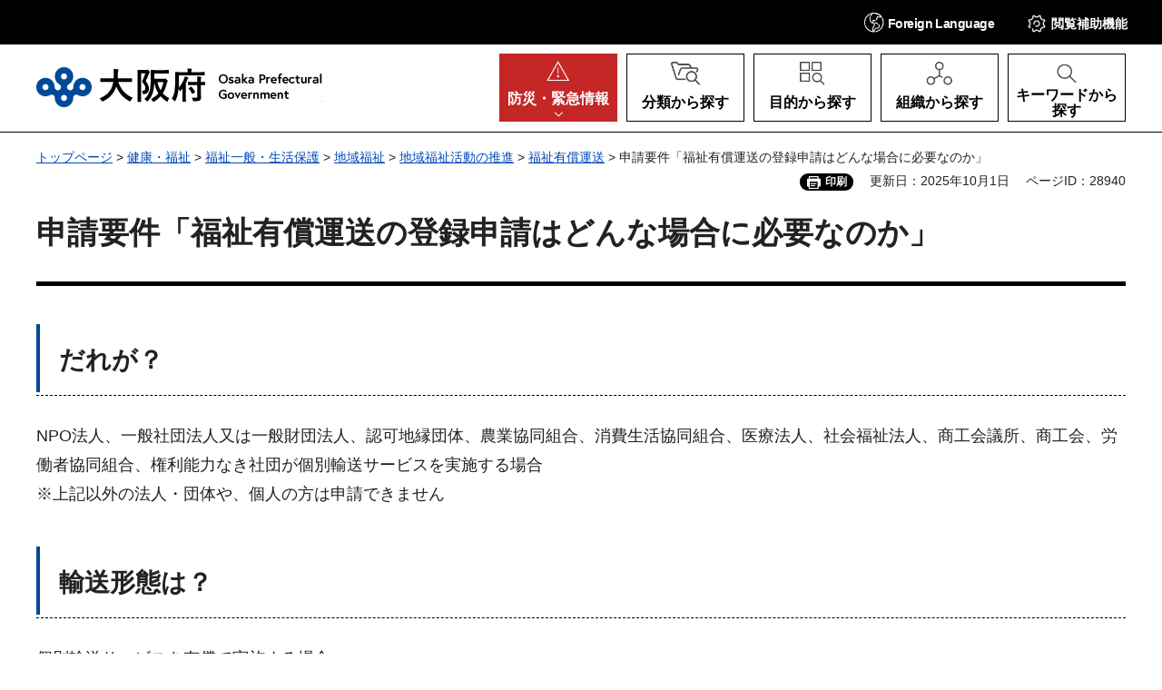

--- FILE ---
content_type: text/html
request_url: https://www.pref.osaka.lg.jp/o090020/chiikifukushi/yuso/outline1.html
body_size: 6899
content:
<!DOCTYPE html>
<html lang="ja" xmlns:og="http://ogp.me/ns#" xmlns:fb="http://www.facebook.com/2008/fbml">
<head>
<meta charset="utf-8">

<title>申請要件「福祉有償運送の登録申請はどんな場合に必要なのか」／大阪府（おおさかふ）ホームページ [Osaka Prefectural Government]</title>

<meta property="og:title" content="申請要件「福祉有償運送の登録申請はどんな場合に必要なのか」">
<meta property="og:type" content="website">
<meta property="og:description" content="">
<meta property="og:url" content="https://www.pref.osaka.lg.jp/o090020/chiikifukushi/yuso/outline1.html">
<meta property="og:image" content="https://www.pref.osaka.lg.jp/shared/images/sns/logo.jpg">
<meta property="og:site_name" content="大阪府">
<meta property="og:locale" content="ja_JP">
<meta name="author" content="大阪府">
<meta name="viewport" content="width=device-width, maximum-scale=3.0">
<meta name="format-detection" content="telephone=no">
<link href="/shared/style/default.css" rel="stylesheet" type="text/css" media="all">
<link href="/shared/style/layout.css" rel="stylesheet" type="text/css" media="all">
<link href="/shared/templates/free/style/edit.css" rel="stylesheet" type="text/css" media="all">
<link href="/shared/style/smartphone.css" rel="stylesheet" media="all" type="text/css" class="mc_css">
<link href="/shared/templates/free/style/edit_sp.css" rel="stylesheet" media="all" type="text/css" class="mc_css">
<link href="/shared/images/favicon/favicon.ico" rel="icon">
<link href="/shared/images/favicon/apple-touch-icon-precomposed.jpg" rel="apple-touch-icon-precomposed">
<script src="/shared/js/jquery.js"></script>
<script src="/shared/js/setting.js"></script>
<script src="/shared/js/readspeaker.js"></script>
<meta name="page_id" content="28940">




<script src="https://tsutaeru.cloud/assets/snippet/js/tsutaeru_mo.js"></script>
<script>
  __tsutaeruMO.init({
    access_token: 'e61bb808-f902-4956-8b8d-438486f3df6a',
	exclusion_class: 'noTTER',
  });
</script>
</head>
<body class="format_free no_javascript">
<script src="/shared/js/init.js"></script>
<div id="tmp_wrapper">
<noscript>
<p>このサイトではJavaScriptを使用したコンテンツ・機能を提供しています。JavaScriptを有効にするとご利用いただけます。</p>
</noscript>
<p><a href="#tmp_honbun" class="skip">本文へスキップします。</a></p>

<div id="tmp_header">
<div class="header_head">
<div class="container">
<div id="tmp_hnavi_s">
<ul>
	<li id="tmp_hnavi_lmenu"><a href="javascript:void(0)" lang="en"><span><span class="show_pc">Foreign </span>Language</span></a>
	<div id="tmp_sma_lang" class="wrap_sma_menu">
	<div class="sch_wrap">
	<div id="tmp_sma_lang_list" class="sch_cnt">
	<ul class="lang_list">
		<li>現在、情報はありません。</li>
	</ul>
	</div>
	<p class="close_btn"><a href="javascript:void(0);"><span>閉じる</span></a></p>
	</div>
	</div>
	</li>
	<li id="tmp_hnavi_mmenu"><a href="javascript:void(0);"><span>閲覧補助<span class="show_pc">機能</span></span></a>
	<div id="tmp_sma_setting" class="wrap_sma_menu">
	<div class="sch_wrap">
	<div class="sch_cnt">
	<ul id="tmp_hnavi_list">
		<li id="tmp_hnavi_fsize"><a href="/moji.html">文字サイズ・色合い変更</a></li>
		<li id="tmp_setting_read" class="setting_read">
		<div id="readspeaker_button1" class="rs_skip"><a accesskey="L" href="https://app-eas.readspeaker.com/cgi-bin/rsent?customerid=14412&amp;lang=ja_jp&amp;readid=tmp_update,tmp_wrap_cate_ttl,tmp_read_contents&amp;url=" onclick="readpage(this.href, 'tmp_readspeaker'); return false;" rel="nofollow" class="rs_href">音声読み上げ</a></div>
		</li>
		<li id="tmp_hnavi_furigana" class="ruby"><a href="javascript:void(0);" class="link_furigana"><span>ふりがなON</span></a></li>
	</ul>
	<p class="close_btn"><a href="javascript:void(0);"><span>閉じる</span></a></p>
	</div>
	</div>
	</div>
	</li>
	<li id="tmp_hnavi_smenu"><a href="javascript:void(0);"><span>閲覧補助</span></a>
	<div id="tmp_sma_smemu" class="wrap_sma_menu">
	<div class="sch_wrap">
	<div class="sch_cnt">
	<ul class="hnavi_setting_list">
	</ul>
	</div>
	<p class="close_btn"><a href="javascript:void(0);"><span>閉じる</span></a></p>
	</div>
	</div>
	</li>
</ul>
</div>
</div>
</div>
<div class="header_main">
<div class="container">
<div id="tmp_hlogo">
<p><a href="/index.html"><span>大阪府</span></a></p>
</div>
<nav id="tmp_gnavi">
<div class="gnavi">
<ul>
	<li id="tmp_hnavi_rmenu" class="glist1"><a href="/kinkyu/index.html"><span><span class="show_pc">防災・</span>緊急情報</span></a></li>
	<li id="tmp_hnavi_classify" class="glist2"><a href="/category/index.html"><span>分類から探す</span></a>
	<div id="tmp_sma_classify" class="wrap_sma_sch">
	<div class="container">
	<div class="sma_classify_wrap"></div>
	</div>
	<p class="close_btn"><a href="javascript:void(0);"><span>閉じる</span></a></p>
	</div>
	</li>
	<li id="tmp_hnavi_purpose" class="glist3"><a href="/purpose/index.html"><span>目的から探す</span></a>
	<div id="tmp_sma_purpose" class="wrap_sma_sch">
	<div class="container">
	<div class="sma_purpose_wrap"></div>
	</div>
	<p class="close_btn"><a href="javascript:void(0);"><span>閉じる</span></a></p>
	</div>
	</li>
	<li id="tmp_hnavi_organize" class="glist4"><a href="/soshikikarasagasu/index.html"><span>組織から探す</span></a>
	<div id="tmp_sma_organize" class="wrap_sma_sch">
	<div class="container">
	<div class="sma_organize_wrap"></div>
	</div>
	<p class="close_btn"><a href="javascript:void(0);"><span>閉じる</span></a></p>
	</div>
	</li>
	<li id="tmp_hnavi_search" class="glist5"><a href="/purpose/index.html"><span>キーワードから探す</span></a>
	<div id="tmp_sma_search" class="wrap_sma_sch">
	<div class="container">
	<div class="sma_search_wrap">
	<p class="sma_search_ttl">キーワードから探す</p>
	<div class="search_group">
	<div class="search_inner">
	<div class="search_keyword">
	<form action="/search/result.html" id="tmp_search_keyword" name="tmp_search_keyword">
	<div class="wrap_sch_box">
	<p class="sch_ttl"><label for="tmp_sma_query">キーワード検索</label></p>
	<div class="sch_input">
	<p class="sch_box"><input id="tmp_sma_query" name="q" size="31" type="text"></p>
	<p class="sch_btn"><input id="tmp_sma_func_sch_btn" name="sa" title="検索" type="submit" value="検索"></p>
	<p id="tmp_search_keyword_hidden"><input name="cx" type="hidden" value="013454024211164357959:0xxvrhrbrz0"> <input name="ie" type="hidden" value="UTF-8"> <input name="cof" type="hidden" value="FORID:9"></p>
	</div>
	</div>
	<p class="method_url"><a href="/o070050/koho/sitemap/sagasikata.html">ページの探し方</a></p>
	</form>
	</div>
	<div class="search_pageid">
	<div id="tmp_search_pageid">
	<div class="wrap_sch_box">
	<p class="sch_id_ttl"><label for="id_search_txt">ページID検索</label></p>
	<div class="sch_id_input">
	<p class="sch_box"><input id="id_search_txt" name="q" size="31" type="text"></p>
	<p class="sch_btn"><input id="id_search_btn" name="sa" title="検索" type="button" value="検索"></p>
	</div>
	</div>
	<p class="method_pageid">「ページID」をご存じの方は、ページIDで情報を検索できます。</p>
	</div>
	</div>
	</div>
	</div>
	</div>
	</div>
	<p class="close_btn"><a href="javascript:void(0);"><span>閉じる</span></a></p>
	</div>
	</li>
</ul>
</div>
</nav>
</div>
</div>
</div>

<div id="tmp_pankuzu">
<div class="container">
<p><a href="/index.html">トップページ</a> &gt; <a href="/kenkoufukushi/index.html">健康・福祉</a> &gt; <a href="/kenkoufukushi/fukushiippan/index.html">福祉一般・生活保護</a> &gt; <a href="/kenkoufukushi/fukushiippan/chiikifukushi/index.html">地域福祉</a> &gt; <a href="/kenkoufukushi/fukushiippan/chiikifukushi/suishin/index.html">地域福祉活動の推進</a> &gt; <a href="/kenkoufukushi/fukushiippan/chiikifukushi/suishin/jiritsushien/index.html">福祉有償運送</a> &gt; 申請要件「福祉有償運送の登録申請はどんな場合に必要なのか」</p>
</div>
</div>
<div id="tmp_wrap_custom_update">
<div id="tmp_custom_update">
<div class="container">

<div id="tmp_print">印刷</div>
<p id="tmp_update">更新日：2025年10月1日</p>
<p id="tmp_pageid">ページID：28940</p>

</div>
</div>
</div>
<main id="tmp_wrap_main" class="column_cnt">
<div class="container">
<div id="tmp_main">
<div class="col_main">
<p id="tmp_honbun" class="skip">ここから本文です。</p>
<div id="tmp_read_contents">
<div id="tmp_readspeaker" class="rs_preserve rs_skip rs_splitbutton rs_addtools rs_exp"></div>
<div id="tmp_contents">
<h1>申請要件「福祉有償運送の登録申請はどんな場合に必要なのか」</h1>
<h2>だれが？</h2>
<p>NPO法人、一般社団法人又は一般財団法人、認可地縁団体、農業協同組合、消費生活協同組合、医療法人、社会福祉法人、商工会議所、商工会、労働者協同組合、権利能力なき社団が個別輸送サービスを実施する場合<br>
※上記以外の法人・団体や、個人の方は申請できません</p>
<h2>輸送形態は？</h2>
<p>個別輸送サービスを有償で実施する場合<br>
※謝礼名目でも料金や代金の設定をされている場合は「有償」にあたりますので、登録申請が必要です</p>
<h2>利用者は？</h2>
<p>以下に該当する者のうち、単独では公共交通機関の利用が困難な移動制約者で、あらかじめ会員登録した者を個別輸送する場合</p>
<ul>
	<li>身体障がい者</li>
	<li>介護保険の要介護者</li>
	<li>介護保険の要支援者（*）</li>
	<li>その他肢体不自由、内部障がい、知的障がい、精神障がい、その他の障がいを有する者(*)</li>
</ul>
<div class="section">
<div class="section">
<p>（*）運営協議会で当該者の身体状況等が運送の対象として適当であると確認される等の必要があります</p>
</div>
</div>
<h2>使用車両は？</h2>
<p>乗車定員11人未満の自家用自動車（軽自動車を含む）で、特殊な設備や装置を設けた福祉車両又はセダン型車両を使用する場合<br>
※セダン型車両の使用については、運営協議会における協議が調うことが必要です</p>
<p><strong>【使用車両の例】</strong></p>
<div class="col2"><div class="col2L">
			<div class="col2"><div class="col2L">
						<p>リフト</p>
						<p><img alt="リフト車両の例" src="/images/28940/lift.gif"></p>
						</div><div class="col2R">
						<p>スロープ</p>
						<p><img alt="スロープ車両の例" src="/images/28940/slope.gif"></p>
						</div></div>
			</div><div class="col2R">
			<div class="col2"><div class="col2L">
						<p>回転シート</p>
						<p><img alt="回転シート車両の写真" src="/images/28940/kaitensheet.gif"></p>
						</div><div class="col2R">
						<p>リフトアップシート</p>
						<p><img alt="リフトアップ車両の写真" src="/images/28940/liftup.gif"></p>
						</div></div>
			</div></div>



</div>

<div id="tmp_inquiry">
<div id="tmp_inquiry_ttl">
<h2>このページの作成所属</h2>
</div>
<div id="tmp_inquiry_cnt">
<div class="inquiry_parts">
<p>
<a href="/soshikikarasagasu/chiikifukushi/index.html">福祉部地域福祉推進室地域福祉課地域福祉支援グループ</a></p>
</div>
</div>
</div>
</div>

<div id="tmp_feedback">
<div id="tmp_feedback_ttl">
<h2>より良いウェブサイトにするためにみなさまのご意見をお聞かせください</h2>
</div>
<div id="tmp_feedback_cnt">
<form action="/cgi-bin/feedback/feedback.cgi" id="feedback" method="post">
<p><input name="page_id" type="hidden" value="28940"> <input name="page_title" type="hidden" value="申請要件「福祉有償運送の登録申請はどんな場合に必要なのか」"> <input name="page_url" type="hidden" value="https://www.pref.osaka.lg.jp/o090020/chiikifukushi/yuso/outline1.html"> <input name="item_cnt" type="hidden" value="2"></p>
<fieldset><legend>このページの情報は役に立ちましたか？</legend>
<p><input id="que1_1" name="item_1" type="radio" value="役に立った"> <label for="que1_1">1：役に立った</label></p>
<p><input id="que1_2" name="item_1" type="radio" value="ふつう"> <label for="que1_2">2：ふつう</label></p>
<p><input id="que1_3" name="item_1" type="radio" value="役に立たなかった"> <label for="que1_3">3：役に立たなかった</label></p>
<p><input name="label_1" type="hidden" value="質問：このページの情報は役に立ちましたか？"> <input name="nes_1" type="hidden" value="1"> <input name="img_1" type="hidden"> <input name="img_alt_1" type="hidden"> <input name="mail_1" type="hidden" value="0"></p>
</fieldset>
<fieldset><legend>このページの情報は見つけやすかったですか？</legend>
<p><input id="que2_1" name="item_2" type="radio" value="見つけやすかった"> <label for="que2_1">1：見つけやすかった</label></p>
<p><input id="que2_2" name="item_2" type="radio" value="ふつう"> <label for="que2_2">2：ふつう</label></p>
<p><input id="que2_3" name="item_2" type="radio" value="見つけにくかった"> <label for="que2_3">3：見つけにくかった</label></p>
<p><input name="label_2" type="hidden" value="質問：このページの情報は見つけやすかったですか？"> <input name="nes_2" type="hidden" value="1"> <input name="img_2" type="hidden"> <input name="img_alt_2" type="hidden"> <input name="mail_2" type="hidden" value="0"></p>
</fieldset>
<p class="submit"><input title="送信" type="submit" value="送信"></p>
</form>
</div>
</div>

</div>

<div id="tmp_lnavi">
<div id="tmp_lnavi_ttl">
<h2><a href="/kenkoufukushi/fukushiippan/chiikifukushi/suishin/jiritsushien/index.html">福祉有償運送</a></h2>
</div>
<div id="tmp_lnavi_cnt">
<ul>
<li><a href="/o090020/chiikifukushi/yuso/index.html">福祉有償運送</a></li>
<li><a href="/o090020/chiikifukushi/yuso/outline1.html">申請要件「福祉有償運送の登録申請はどんな場合に必要なのか」</a></li>
<li><a href="/o090020/chiikifukushi/yuso/outline2.html">登録条件 「福祉有償運送の登録の条件は」</a></li>
<li><a href="/o090020/chiikifukushi/yuso/outline3.html">運営協議会「大阪府内における運営協議会の設置状況」</a></li>
<li><a href="/o090020/chiikifukushi/yuso/outline4.html">登録申請の流れ</a></li>
<li><a href="/o090020/chiikifukushi/yuso/outline5.html">国の通達やガイドライン</a></li>
<li><a href="/o090020/chiikifukushi/yuso/applicant1.html">申請事業者の方へ　（福祉有償運送の登録をお考えの方）</a></li>
<li><a href="/o090020/chiikifukushi/yuso/applicant2.html">福祉有償運送ブロック別運営協議会　開催スケジュール（予定）</a></li>
<li><a href="/o090020/chiikifukushi/yuso/applicant3.html">登録・更新・変更に必要な書類（様式集）</a></li>
<li><a href="/o090020/chiikifukushi/yuso/applicant4.html">福祉有償運送に係る各種非営利法人の定款変更について</a></li>
<li><a href="/o090020/chiikifukushi/yuso/applicant5.html">大阪府内のタクシー運賃について</a></li>
<li><a href="/o090020/chiikifukushi/yuso/user.html">利用者の方へ</a></li>
<li><a href="/o090020/chiikifukushi/yuso/kousyu.html">国土交通大臣認定団体が実施する講習の案内</a></li>
<li><a href="/o090020/chiikifukushi/yuso/sichousonmadoguti.html">市町村窓口一覧 （福祉有償運送）</a></li>
</ul>
</div>
</div>

</div>
</div>
</main>

<div id="tmp_footer">
<div class="footer_nav">
<div class="container">
<ul class="fnavi">
	<li><a href="/o070050/koho/information/use.html">このサイトのご利用について</a></li>
	<li><a href="/o070050/koho/information/use.html#a1">著作権・リンクについて</a></li>
	<li><a href="/o070050/koho/information/universal.html">ユニバーサルデザインについて</a></li>
	<li><a href="/o070050/koho/information/individual.html">個人情報の取り扱い</a></li>
	<li><a href="/koho/sitemap/index.html">サイトマップ</a></li>
</ul>
</div>
</div>
<div class="footer_cnt">
<div class="container">
<div class="footer_row">
<div class="footer_col">
<div class="footer_heading">
<p class="footer_logo">大阪府庁</p>
<p class="footer_code">法人番号：4000020270008</p>
</div>
<address>
<p class="add_row"><span class="add_col">本庁</span> <span class="add_col">〒540-8570 大阪市中央区大手前2丁目<br>
代表電話番号 06-6941-0351</span></p>
<p class="add_row"><span class="add_col">咲洲庁舎</span> <span class="add_col">〒559-8555 大阪市住之江区南港北1-14-16<br>
代表電話番号 06-6941-0351</span></p>
</address>
</div>
<div class="footer_col">
<ul class="footer_links">
	<li><a href="/o070050/koho/location/index.html">府庁への行き方</a></li>
	<li><a href="/o070050/koho/information/index.html">各種お問合わせ</a></li>
</ul>
</div>
</div>
<p lang="en" class="copyright">Copyright &copy; Osaka Prefecture,All rights reserved.</p>
<div class="pnavi">
<p class="ptop"><a href="#tmp_header">ページの先頭へ戻る</a></p>
</div>
</div>
</div>
</div>

</div>
<script src="/shared/js/function.js"></script>
<script src="/shared/js/splide_min.js"></script>
<script src="/shared/js/main.js"></script>
<script src="/shared/system/js/path_info/path_info.js"></script>
</body>
</html>
